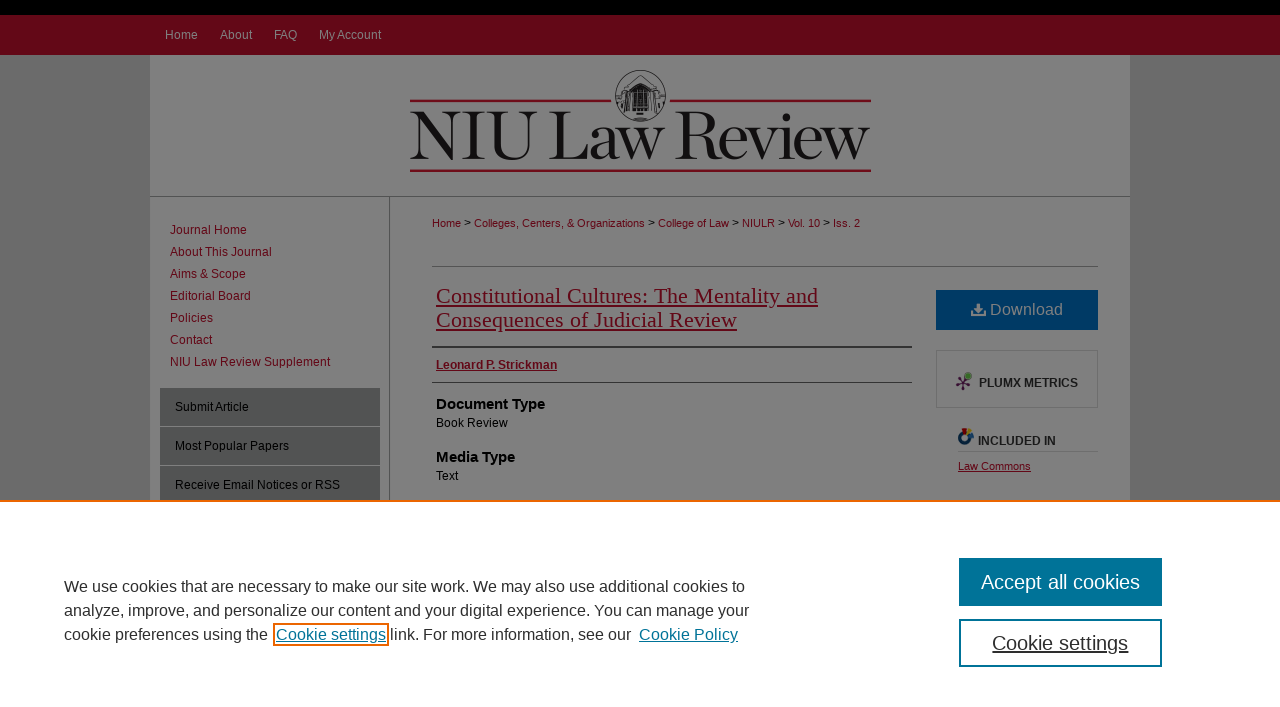

--- FILE ---
content_type: text/html; charset=UTF-8
request_url: https://huskiecommons.lib.niu.edu/niulr/vol10/iss2/1/
body_size: 8557
content:

<!DOCTYPE html>
<html lang="en">
<head><!-- inj yui3-seed: --><script type='text/javascript' src='//cdnjs.cloudflare.com/ajax/libs/yui/3.6.0/yui/yui-min.js'></script><script type='text/javascript' src='//ajax.googleapis.com/ajax/libs/jquery/1.10.2/jquery.min.js'></script><!-- Adobe Analytics --><script type='text/javascript' src='https://assets.adobedtm.com/4a848ae9611a/d0e96722185b/launch-d525bb0064d8.min.js'></script><script type='text/javascript' src=/assets/nr_browser_production.js></script>

<!-- def.1 -->
<meta charset="utf-8">
<meta name="viewport" content="width=device-width">
<title>
"Constitutional Cultures: The Mentality and Consequences of Judicial Re" by Leonard P. Strickman
</title>


<!-- FILE article_meta-tags.inc --><!-- FILE: /srv/sequoia/main/data/assets/site/article_meta-tags.inc -->
<meta itemprop="name" content="Constitutional Cultures: The Mentality and Consequences of Judicial Review">
<meta property="og:title" content="Constitutional Cultures: The Mentality and Consequences of Judicial Review">
<meta name="twitter:title" content="Constitutional Cultures: The Mentality and Consequences of Judicial Review">
<meta property="article:author" content="Leonard P. Strickman">
<meta name="author" content="Leonard P. Strickman">
<meta name="robots" content="noodp, noydir">
<meta name="description" content="In this book review, Professor Strickman concludes that, overall, Robert Nagel has produced a thought-provoking book that endorses judicial self-restraint by the United States Supreme Court. Although this review challenges some of Nagel&#039;s assertions, Strickman maintains this book should be a valuable addition to the libraries of constitutional law scholars.">
<meta itemprop="description" content="In this book review, Professor Strickman concludes that, overall, Robert Nagel has produced a thought-provoking book that endorses judicial self-restraint by the United States Supreme Court. Although this review challenges some of Nagel&#039;s assertions, Strickman maintains this book should be a valuable addition to the libraries of constitutional law scholars.">
<meta name="twitter:description" content="In this book review, Professor Strickman concludes that, overall, Robert Nagel has produced a thought-provoking book that endorses judicial self-restraint by the United States Supreme Court. Although this review challenges some of Nagel&#039;s assertions, Strickman maintains this book should be a valuable addition to the libraries of constitutional law scholars.">
<meta property="og:description" content="In this book review, Professor Strickman concludes that, overall, Robert Nagel has produced a thought-provoking book that endorses judicial self-restraint by the United States Supreme Court. Although this review challenges some of Nagel&#039;s assertions, Strickman maintains this book should be a valuable addition to the libraries of constitutional law scholars.">
<meta name="keywords" content="law, Supreme Court, judicial self-restraint, constitutional law">
<meta name="bepress_citation_journal_title" content="Northern Illinois University Law Review">
<meta name="bepress_citation_firstpage" content="381">
<meta name="bepress_citation_lastpage" content="386">
<meta name="bepress_citation_author" content="Strickman, Leonard P.">
<meta name="bepress_citation_title" content="Constitutional Cultures: The Mentality and Consequences of Judicial Review">
<meta name="bepress_citation_date" content="1990">
<meta name="bepress_citation_volume" content="10">
<meta name="bepress_citation_issue" content="2">
<!-- FILE: /srv/sequoia/main/data/assets/site/ir_download_link.inc -->
<!-- FILE: /srv/sequoia/main/data/assets/site/article_meta-tags.inc (cont) -->
<meta name="bepress_citation_pdf_url" content="https://huskiecommons.lib.niu.edu/cgi/viewcontent.cgi?article=1673&amp;context=niulr">
<meta name="bepress_citation_abstract_html_url" content="https://huskiecommons.lib.niu.edu/niulr/vol10/iss2/1">
<meta name="bepress_citation_publisher" content="Northern Illinois University Law Review">
<meta name="bepress_citation_online_date" content="2022/6/8">
<meta name="viewport" content="width=device-width">
<!-- Additional Twitter data -->
<meta name="twitter:card" content="summary">
<!-- Additional Open Graph data -->
<meta property="og:type" content="article">
<meta property="og:url" content="https://huskiecommons.lib.niu.edu/niulr/vol10/iss2/1">
<meta property="og:site_name" content="Huskie Commons">




<!-- FILE: article_meta-tags.inc (cont) -->
<meta name="bepress_is_article_cover_page" content="1">


<!-- sh.1 -->
<link rel="stylesheet" href="/niulr/ir-journal-style.css" type="text/css" media="screen">
<link rel="alternate" type="application/rss+xml" title="Northern Illinois University Law Review Newsfeed" href="/niulr/recent.rss">
<link rel="shortcut icon" href="/favicon.ico" type="image/x-icon">

<link type="text/css" rel="stylesheet" href="/assets/floatbox/floatbox.css">
<script type="text/javascript" src="/assets/jsUtilities.js"></script>
<script type="text/javascript" src="/assets/footnoteLinks.js"></script>
<link rel="stylesheet" href="/ir-print.css" type="text/css" media="print">
<!--[if IE]>
<link rel="stylesheet" href="/ir-ie.css" type="text/css" media="screen">
<![endif]-->
<!-- end sh.1 -->




<script type="text/javascript">var pageData = {"page":{"environment":"prod","productName":"bpdg","language":"en","name":"ir_journal:volume:issue:article","businessUnit":"els:rp:st"},"visitor":{}};</script>

</head>
<body >
<!-- FILE /srv/sequoia/main/data/assets/site/ir_journal/header.pregen -->

	<!-- FILE: /srv/sequoia/main/data/assets/site/ir_journal/header_custom.inc --><!-- FILE: /srv/sequoia/main/data/assets/site/mobile_nav.inc --><!--[if !IE]>-->
<script src="/assets/scripts/dc-mobile/dc-responsive-nav.js"></script>

<header id="mobile-nav" class="nav-down device-fixed-height" style="visibility: hidden;">
  
  
  <nav class="nav-collapse">
    <ul>
      <li class="menu-item active device-fixed-width"><a href="https://huskiecommons.lib.niu.edu" title="Home" data-scroll >Home</a></li>
      <li class="menu-item device-fixed-width"><a href="https://huskiecommons.lib.niu.edu/do/search/advanced/" title="Search" data-scroll ><i class="icon-search"></i> Search</a></li>
      <li class="menu-item device-fixed-width"><a href="https://huskiecommons.lib.niu.edu/communities.html" title="Browse" data-scroll >Browse Collections</a></li>
      <li class="menu-item device-fixed-width"><a href="/cgi/myaccount.cgi?context=" title="My Account" data-scroll >My Account</a></li>
      <li class="menu-item device-fixed-width"><a href="https://huskiecommons.lib.niu.edu/about.html" title="About" data-scroll >About</a></li>
      <li class="menu-item device-fixed-width"><a href="https://network.bepress.com" title="Digital Commons Network" data-scroll ><img width="16" height="16" alt="DC Network" style="vertical-align:top;" src="/assets/md5images/8e240588cf8cd3a028768d4294acd7d3.png"> Digital Commons Network™</a></li>
    </ul>
  </nav>
</header>

<script src="/assets/scripts/dc-mobile/dc-mobile-nav.js"></script>
<!--<![endif]-->
<!-- FILE: /srv/sequoia/main/data/assets/site/ir_journal/header_custom.inc (cont) -->



<div id="niulr">
	<div id="container">
		<a href="#main" class="skiplink" accesskey="2" >Skip to main content</a>

		
			<div id="navigation">
				<!-- FILE: /srv/sequoia/main/data/assets/site/ir_navigation.inc --><div id="tabs" role="navigation" aria-label="Main"><ul><li id="tabone"><a href="https://huskiecommons.lib.niu.edu" title="Home" ><span>Home</span></a></li><li id="tabtwo"><a href="https://huskiecommons.lib.niu.edu/about.html" title="About" ><span>About</span></a></li><li id="tabthree"><a href="https://huskiecommons.lib.niu.edu/faq.html" title="FAQ" ><span>FAQ</span></a></li><li id="tabfour"><a href="https://huskiecommons.lib.niu.edu/cgi/myaccount.cgi?context=" title="My Account" ><span>My Account</span></a></li></ul></div>


<!-- FILE: /srv/sequoia/main/data/assets/site/ir_journal/header_custom.inc (cont) -->
			</div>			
					
			<div id="header">
				<a href="https://huskiecommons.lib.niu.edu/niulr" id="banner_link" title="Northern Illinois University Law Review" >
					<img id="banner_image" alt="Northern Illinois University Law Review" width='980' height='142' src="/assets/md5images/0e1ee01dc682fa3471235f7381f07276.png">
				</a>	
				
			</div>
			
			
		<div id="wrapper">
			<div id="content">
				<div id="main" class="text">					
					<!-- FILE: /srv/sequoia/main/data/journals/huskiecommons.lib.niu.edu/niulr/assets/ir_breadcrumb.inc -->
	<ul id="pager">
		<li>&nbsp;</li>
		 
		<li>&nbsp;</li> 
		
	</ul>

<div class="crumbs">
	<p>
		

		
		
		
			<a href="https://huskiecommons.lib.niu.edu" class="ignore" >Home</a>
		
		
		
		
		
		
		
		
		 &gt; 
			<a href="https://huskiecommons.lib.niu.edu/allunits" class="ignore" >Colleges, Centers, & Organizations</a>
		
		
		
		
		
		 &gt; 
			<a href="https://huskiecommons.lib.niu.edu/clg-law" class="ignore" >College of Law</a>
		
		
		
		
		
		 &gt; 
			<a href="https://huskiecommons.lib.niu.edu/niulr" class="ignore" >NIULR</a>
		
		
		
		 &gt; 
			<a href="https://huskiecommons.lib.niu.edu/niulr/vol10" class="ignore" >Vol. 10</a>
		
		
		
		
		
		
		 &gt; 
			<a href="https://huskiecommons.lib.niu.edu/niulr/vol10/iss2" class="ignore" >Iss. 2</a>
		
		
		
		
		
	</p>
</div>

<div class="clear">&nbsp;</div>
<!-- FILE: /srv/sequoia/main/data/assets/site/ir_journal/header_custom.inc (cont) -->
					
						<!-- FILE: /srv/sequoia/main/data/assets/site/ir_journal/volume/issue/ir_journal_logo.inc -->





 





<!-- FILE: /srv/sequoia/main/data/assets/site/ir_journal/header_custom.inc (cont) -->
					

<!-- FILE: /srv/sequoia/main/data/assets/site/ir_journal/header.pregen (cont) -->

<script type="text/javascript" src="/assets/floatbox/floatbox.js"></script>
<!-- FILE: /srv/sequoia/main/data/assets/site/ir_journal/article_info.inc --><!-- FILE: /srv/sequoia/main/data/assets/site/openurl.inc -->
<!-- FILE: /srv/sequoia/main/data/assets/site/ir_journal/article_info.inc (cont) -->
<!-- FILE: /srv/sequoia/main/data/assets/site/ir_download_link.inc -->
<!-- FILE: /srv/sequoia/main/data/assets/site/ir_journal/article_info.inc (cont) -->
<!-- FILE: /srv/sequoia/main/data/assets/site/ir_journal/ir_article_header.inc --><div id="sub">
<div id="alpha"><!-- FILE: /srv/sequoia/main/data/assets/site/ir_journal/article_info.inc (cont) --><div id='title' class='element'>
<h1><a href='https://huskiecommons.lib.niu.edu/cgi/viewcontent.cgi?article=1673&amp;context=niulr'>Constitutional Cultures: The Mentality and Consequences of Judicial Review</a></h1>
</div>
<div class='clear'></div>
<div id='authors' class='element'>
<h2 class='visually-hidden'>Authors</h2>
<p class="author"><a href='https://huskiecommons.lib.niu.edu/do/search/?q=author%3A%22Leonard%20P.%20Strickman%22&start=0&context=26837939'><strong>Leonard P. Strickman</strong></a><br />
</p></div>
<div class='clear'></div>
<div id='document_type' class='element'>
<h2 class='field-heading'>Document Type</h2>
<p>Book Review</p>
</div>
<div class='clear'></div>
<div id='media_type' class='element'>
<h2 class='field-heading'>Media Type</h2>
<p>Text</p>
</div>
<div class='clear'></div>
<div id='abstract' class='element'>
<h2 class='field-heading'>Abstract</h2>
<p>In this book review, Professor Strickman concludes that, overall, Robert Nagel has produced a thought-provoking book that endorses judicial self-restraint by the United States Supreme Court. Although this review challenges some of Nagel's assertions, Strickman maintains this book should be a valuable addition to the libraries of constitutional law scholars.</p>
</div>
<div class='clear'></div>
<div id='fpage' class='element'>
<h2 class='field-heading'>First Page</h2>
<p>381</p>
</div>
<div class='clear'></div>
<div id='lpage' class='element'>
<h2 class='field-heading'>Last Page</h2>
<p>386</p>
</div>
<div class='clear'></div>
<div id='publication_date' class='element'>
<h2 class='field-heading'>Publication Date</h2>
<p>5-1-1990</p>
</div>
<div class='clear'></div>
<div id='department' class='element'>
<h2 class='field-heading'>Department</h2>
<p>College of Law</p>
</div>
<div class='clear'></div>
<div id='issn' class='element'>
<h2 class='field-heading'>ISSN</h2>
<p>0734-1490</p>
</div>
<div class='clear'></div>
<div id='language' class='element'>
<h2 class='field-heading'>Language</h2>
<p>eng</p>
</div>
<div class='clear'></div>
<div id='publisher' class='element'>
<h2 class='field-heading'>Publisher</h2>
<p>Northern Illinois University Law Review</p>
</div>
<div class='clear'></div>
<div id='recommended_citation' class='element'>
<h2 class='field-heading'>Recommended Citation</h2>
<!-- FILE: /srv/sequoia/main/data/huskiecommons.lib.niu.edu/assets/ir_journal/ir_citation.inc -->
<p class="citation">
Strickman, Leonard P.
(1990)
"Constitutional Cultures: The Mentality and Consequences of Judicial Review,"
<em>Northern Illinois University Law Review</em>: Vol. 10:
Iss.
2, Article 1.
<br>
</p>
<!-- FILE: /srv/sequoia/main/data/assets/site/ir_journal/article_info.inc (cont) --></div>
<div class='clear'></div>
<div id='custom_citation' class='element'>
<h2 class='field-heading'>Suggested Citation</h2>
<p>Leonard P. Strickman, Constitutional Cultures: The Mentality and Consequences of Judicial Review, 10 N. Ill. U. L. Rev. 381 (1990) (book review).</p>
</div>
<div class='clear'></div>
</div>
    </div>
    <div id='beta_7-3'>
<!-- FILE: /srv/sequoia/main/data/assets/site/info_box_7_3.inc --><!-- FILE: /srv/sequoia/main/data/assets/site/openurl.inc -->
<!-- FILE: /srv/sequoia/main/data/assets/site/info_box_7_3.inc (cont) -->
<!-- FILE: /srv/sequoia/main/data/assets/site/ir_download_link.inc -->
<!-- FILE: /srv/sequoia/main/data/assets/site/info_box_7_3.inc (cont) -->
	<!-- FILE: /srv/sequoia/main/data/assets/site/info_box_download_button.inc --><div class="aside download-button">
      <a id="pdf" class="btn" href="https://huskiecommons.lib.niu.edu/cgi/viewcontent.cgi?article=1673&amp;context=niulr" title="PDF (472&nbsp;KB) opens in new window" target="_blank" > 
    	<i class="icon-download-alt" aria-hidden="true"></i>
        Download
      </a>
</div>
<!-- FILE: /srv/sequoia/main/data/assets/site/info_box_7_3.inc (cont) -->
	<!-- FILE: /srv/sequoia/main/data/assets/site/info_box_embargo.inc -->
<!-- FILE: /srv/sequoia/main/data/assets/site/info_box_7_3.inc (cont) -->
<!-- FILE: /srv/sequoia/main/data/assets/site/info_box_custom_upper.inc -->
<!-- FILE: /srv/sequoia/main/data/assets/site/info_box_7_3.inc (cont) -->
<!-- FILE: /srv/sequoia/main/data/assets/site/info_box_openurl.inc -->
<!-- FILE: /srv/sequoia/main/data/assets/site/info_box_7_3.inc (cont) -->
<!-- FILE: /srv/sequoia/main/data/assets/site/info_box_article_metrics.inc -->
<div id="article-stats" class="aside hidden">
    <p class="article-downloads-wrapper hidden"><span id="article-downloads"></span> DOWNLOADS</p>
    <p class="article-stats-date hidden">Since June 08, 2022</p>
    <p class="article-plum-metrics">
        <a href="https://plu.mx/plum/a/?repo_url=https://huskiecommons.lib.niu.edu/niulr/vol10/iss2/1" class="plumx-plum-print-popup plum-bigben-theme" data-badge="true" data-hide-when-empty="true" ></a>
    </p>
</div>
<script type="text/javascript" src="//cdn.plu.mx/widget-popup.js"></script>
<!-- Article Download Counts -->
<script type="text/javascript" src="/assets/scripts/article-downloads.pack.js"></script>
<script type="text/javascript">
    insertDownloads(29617424);
</script>
<!-- Add border to Plum badge & download counts when visible -->
<script>
// bind to event when PlumX widget loads
jQuery('body').bind('plum:widget-load', function(e){
// if Plum badge is visible
  if (jQuery('.PlumX-Popup').length) {
// remove 'hidden' class
  jQuery('#article-stats').removeClass('hidden');
  jQuery('.article-stats-date').addClass('plum-border');
  }
});
// bind to event when page loads
jQuery(window).bind('load',function(e){
// if DC downloads are visible
  if (jQuery('#article-downloads').text().length > 0) {
// add border to aside
  jQuery('#article-stats').removeClass('hidden');
  }
});
</script>
<!-- Adobe Analytics: Download Click Tracker -->
<script>
$(function() {
  // Download button click event tracker for PDFs
  $(".aside.download-button").on("click", "a#pdf", function(event) {
    pageDataTracker.trackEvent('navigationClick', {
      link: {
          location: 'aside download-button',
          name: 'pdf'
      }
    });
  });
  // Download button click event tracker for native files
  $(".aside.download-button").on("click", "a#native", function(event) {
    pageDataTracker.trackEvent('navigationClick', {
        link: {
            location: 'aside download-button',
            name: 'native'
        }
     });
  });
});
</script>
<!-- FILE: /srv/sequoia/main/data/assets/site/info_box_7_3.inc (cont) -->
	<!-- FILE: /srv/sequoia/main/data/assets/site/info_box_disciplines.inc -->
	<div id="beta-disciplines" class="aside">
		<h4>Included in</h4>
	<p>
					<a href="https://network.bepress.com/hgg/discipline/578" title="Law Commons" >Law Commons</a>
	</p>
	</div>
<!-- FILE: /srv/sequoia/main/data/assets/site/info_box_7_3.inc (cont) -->
<!-- FILE: /srv/sequoia/main/data/assets/site/bookmark_widget.inc -->
<div id="share" class="aside">
<h2>Share</h2>
	<div class="a2a_kit a2a_kit_size_24 a2a_default_style">
    	<a class="a2a_button_facebook"></a>
    	<a class="a2a_button_linkedin"></a>
		<a class="a2a_button_whatsapp"></a>
		<a class="a2a_button_email"></a>
    	<a class="a2a_dd"></a>
    	<script async src="https://static.addtoany.com/menu/page.js"></script>
	</div>
</div>
<!-- FILE: /srv/sequoia/main/data/assets/site/info_box_7_3.inc (cont) -->
<!-- FILE: /srv/sequoia/main/data/assets/site/info_box_geolocate.inc --><!-- FILE: /srv/sequoia/main/data/assets/site/ir_geolocate_enabled_and_displayed.inc -->
<!-- FILE: /srv/sequoia/main/data/assets/site/info_box_geolocate.inc (cont) -->
<!-- FILE: /srv/sequoia/main/data/assets/site/info_box_7_3.inc (cont) -->
	<!-- FILE: /srv/sequoia/main/data/assets/site/zotero_coins.inc -->
<span class="Z3988" title="ctx_ver=Z39.88-2004&amp;rft_val_fmt=info%3Aofi%2Ffmt%3Akev%3Amtx%3Ajournal&amp;rft_id=https%3A%2F%2Fhuskiecommons.lib.niu.edu%2Fniulr%2Fvol10%2Fiss2%2F1&amp;rft.atitle=Constitutional%20Cultures%3A%20The%20Mentality%20and%20Consequences%20of%20Judicial%20Review&amp;rft.aufirst=Leonard&amp;rft.aulast=Strickman&amp;rft.jtitle=Northern%20Illinois%20University%20Law%20Review&amp;rft.volume=10&amp;rft.issue=2&amp;rft.spage=381&amp;rft.epage=386&amp;rft.date=1990-05-01">COinS</span>
<!-- FILE: /srv/sequoia/main/data/assets/site/info_box_7_3.inc (cont) -->
<!-- FILE: /srv/sequoia/main/data/assets/site/info_box_custom_lower.inc -->
<!-- FILE: /srv/sequoia/main/data/assets/site/info_box_7_3.inc (cont) -->
<!-- FILE: /srv/sequoia/main/data/assets/site/ir_journal/article_info.inc (cont) --></div>
<div class='clear'>&nbsp;</div>
<!-- FILE: /srv/sequoia/main/data/assets/site/ir_article_custom_fields.inc -->
<!-- FILE: /srv/sequoia/main/data/assets/site/ir_journal/article_info.inc (cont) -->
	<!-- FILE: /srv/sequoia/main/data/assets/site/ir_display_pdf.inc -->
<div class='clear'>&nbsp;</div>
<div id="display-pdf">
   <object type='application/pdf' data='https://huskiecommons.lib.niu.edu/cgi/viewcontent.cgi?article=1673&amp;context=niulr#toolbar=0&amp;navpanes=0&amp;scrollbar=1' width='660' height='460'>
      <div id="message">
<p>To view the content in your browser, please <a href="https://get.adobe.com/reader/" title="Adobe - Adobe Reader download" >download Adobe Reader</a> or, alternately, <br>
you may <a href="https://huskiecommons.lib.niu.edu/cgi/viewcontent.cgi?article=1673&amp;context=niulr" >Download</a> the file to your hard drive.</p>
 <p> NOTE: The latest versions of Adobe Reader do not support viewing <acronym title="Portable Document Format">PDF</acronym> files within Firefox on Mac OS and if you are using a modern (Intel) Mac, there is no official plugin for viewing <acronym title="Portable Document Format">PDF</acronym> files within the browser window.  </p>
   </object>
</div>
<div class='clear'>&nbsp;</div>
<!-- FILE: /srv/sequoia/main/data/assets/site/ir_journal/article_info.inc (cont) -->
<!-- FILE: /srv/sequoia/main/data/assets/site/ir_journal/volume/issue/article/index.html (cont) --> 

<!-- FILE /srv/sequoia/main/data/assets/site/ir_journal/footer.pregen -->

	<!-- FILE: /srv/sequoia/main/data/assets/site/ir_journal/footer_custom_7_8.inc -->				</div>

<div class="verticalalign">&nbsp;</div>
<div class="clear">&nbsp;</div>

			</div>

				<div id="sidebar">
					<!-- FILE: /srv/sequoia/main/data/assets/site/ir_journal/ir_journal_sidebar_7_8.inc -->

	<!-- FILE: /srv/sequoia/main/data/journals/huskiecommons.lib.niu.edu/niulr/assets/ir_journal_sidebar_links_7_8.inc --><ul class="sb-custom-journal">
	<li class="sb-home">
		<a href="https://huskiecommons.lib.niu.edu/niulr" title="Northern Illinois University Law Review" accesskey="1" >
				Journal Home
		</a>
	</li>
		<li class="sb-about">
			<a href="https://huskiecommons.lib.niu.edu/niulr/about.html" >
				About This Journal
			</a>
		</li>
		<li class="sb-aims">
			<a href="https://huskiecommons.lib.niu.edu/niulr/aimsandscope.html" >
				Aims & Scope
			</a>
		</li>
		<li class="sb-ed-board">
			<a href="https://huskiecommons.lib.niu.edu/niulr/editorialboard.html" >
				Editorial Board
			</a>
		</li>
		<li class="sb-policies">
			<a href="https://huskiecommons.lib.niu.edu/niulr/policies.html" >
				Policies
			</a>
		</li>
		<li class="sb-contact">
			<a href="https://huskiecommons.lib.niu.edu/niulr/contact.html" >
				Contact
			</a>
		</li>
			<li class="sb-contact">
			<a href="https://huskiecommons.lib.niu.edu/niulr/supplement.html" >
				NIU Law Review Supplement
			</a>
		</li>
</ul><!-- FILE: /srv/sequoia/main/data/assets/site/ir_journal/ir_journal_sidebar_7_8.inc (cont) -->
		<!-- FILE: /srv/sequoia/main/data/assets/site/urc_badge.inc -->
<!-- FILE: /srv/sequoia/main/data/assets/site/ir_journal/ir_journal_sidebar_7_8.inc (cont) -->
		<!-- FILE: /srv/sequoia/main/data/assets/site/lrc_badge.inc -->
<!-- FILE: /srv/sequoia/main/data/assets/site/ir_journal/ir_journal_sidebar_7_8.inc (cont) -->
	<!-- FILE: /srv/sequoia/main/data/assets/site/ir_journal/ir_journal_navcontainer_7_8.inc --><div id="navcontainer">
	<ul id="navlist">
			<li class="sb-submit">
					<a href="https://huskiecommons.lib.niu.edu/cgi/submit.cgi?context=niulr" title="Submit Article to Northern Illinois University Law Review" >
						Submit Article</a>
			</li>
			<li class="sb-popular">
				<a href="https://huskiecommons.lib.niu.edu/niulr/topdownloads.html" title="View the top downloaded papers" >
						Most Popular Papers
				</a>
			</li>
			<li class="sb-rss">
				<a href="https://huskiecommons.lib.niu.edu/niulr/announcements.html" title="Receive notifications of new content" >
					Receive Email Notices or RSS
				</a>
			</li>
	</ul>
<!-- FILE: /srv/sequoia/main/data/assets/site/ir_journal/ir_journal_special_issue_7_8.inc -->
<!-- FILE: /srv/sequoia/main/data/assets/site/ir_journal/ir_journal_navcontainer_7_8.inc (cont) -->
</div><!-- FILE: /srv/sequoia/main/data/assets/site/ir_journal/ir_journal_sidebar_7_8.inc (cont) -->
	<!-- FILE: /srv/sequoia/main/data/assets/site/ir_journal/ir_journal_sidebar_search_7_8.inc --><div class="sidebar-search">
	<form method="post" action="https://huskiecommons.lib.niu.edu/cgi/redirect.cgi" id="browse">
		<label for="url">
			Select an issue:
		</label>
			<br>
		<!-- FILE: /srv/sequoia/main/data/assets/site/ir_journal/ir_journal_volume_issue_popup_7_8.inc --><div>
	<span class="border">
								<select name="url" id="url">
							<option value="https://huskiecommons.lib.niu.edu/niulr/all_issues.html">
								All Issues
							</option>
										<option value="https://huskiecommons.lib.niu.edu/niulr/vol45/iss3">
											Vol. 45, 
											Iss. 3
										</option>
										<option value="https://huskiecommons.lib.niu.edu/niulr/vol45/iss2">
											Vol. 45, 
											Iss. 2
										</option>
										<option value="https://huskiecommons.lib.niu.edu/niulr/vol45/iss1">
											Vol. 45, 
											Iss. 1
										</option>
										<option value="https://huskiecommons.lib.niu.edu/niulr/vol44/iss3">
											Vol. 44, 
											Iss. 3
										</option>
										<option value="https://huskiecommons.lib.niu.edu/niulr/vol44/iss2">
											Vol. 44, 
											Iss. 2
										</option>
										<option value="https://huskiecommons.lib.niu.edu/niulr/vol44/iss1">
											Vol. 44, 
											Iss. 1
										</option>
										<option value="https://huskiecommons.lib.niu.edu/niulr/vol43/iss3">
											Vol. 43, 
											Iss. 3
										</option>
										<option value="https://huskiecommons.lib.niu.edu/niulr/vol43/iss2">
											Vol. 43, 
											Iss. 2
										</option>
										<option value="https://huskiecommons.lib.niu.edu/niulr/vol43/iss1">
											Vol. 43, 
											Iss. 1
										</option>
										<option value="https://huskiecommons.lib.niu.edu/niulr/vol42/iss3">
											Vol. 42, 
											Iss. 3
										</option>
										<option value="https://huskiecommons.lib.niu.edu/niulr/vol42/iss2">
											Vol. 42, 
											Iss. 2
										</option>
										<option value="https://huskiecommons.lib.niu.edu/niulr/vol42/iss1">
											Vol. 42, 
											Iss. 1
										</option>
										<option value="https://huskiecommons.lib.niu.edu/niulr/vol41/iss3">
											Vol. 41, 
											Iss. 3
										</option>
										<option value="https://huskiecommons.lib.niu.edu/niulr/vol41/iss2">
											Vol. 41, 
											Iss. 2
										</option>
										<option value="https://huskiecommons.lib.niu.edu/niulr/vol41/iss1">
											Vol. 41, 
											Iss. 1
										</option>
										<option value="https://huskiecommons.lib.niu.edu/niulr/vol40/iss3">
											Vol. 40, 
											Iss. 3
										</option>
										<option value="https://huskiecommons.lib.niu.edu/niulr/vol40/iss2">
											Vol. 40, 
											Iss. 2
										</option>
										<option value="https://huskiecommons.lib.niu.edu/niulr/vol40/iss1">
											Vol. 40, 
											Iss. 1
										</option>
										<option value="https://huskiecommons.lib.niu.edu/niulr/vol39/iss3">
											Vol. 39, 
											Iss. 3
										</option>
										<option value="https://huskiecommons.lib.niu.edu/niulr/vol39/iss2">
											Vol. 39, 
											Iss. 2
										</option>
										<option value="https://huskiecommons.lib.niu.edu/niulr/vol39/iss1">
											Vol. 39, 
											Iss. 1
										</option>
										<option value="https://huskiecommons.lib.niu.edu/niulr/vol38/iss3">
											Vol. 38, 
											Iss. 3
										</option>
										<option value="https://huskiecommons.lib.niu.edu/niulr/vol38/iss2">
											Vol. 38, 
											Iss. 2
										</option>
										<option value="https://huskiecommons.lib.niu.edu/niulr/vol38/iss1">
											Vol. 38, 
											Iss. 1
										</option>
										<option value="https://huskiecommons.lib.niu.edu/niulr/vol37/iss3">
											Vol. 37, 
											Iss. 3
										</option>
										<option value="https://huskiecommons.lib.niu.edu/niulr/vol37/iss2">
											Vol. 37, 
											Iss. 2
										</option>
										<option value="https://huskiecommons.lib.niu.edu/niulr/vol37/iss1">
											Vol. 37, 
											Iss. 1
										</option>
										<option value="https://huskiecommons.lib.niu.edu/niulr/vol36/iss3">
											Vol. 36, 
											Iss. 3
										</option>
										<option value="https://huskiecommons.lib.niu.edu/niulr/vol36/iss2">
											Vol. 36, 
											Iss. 2
										</option>
										<option value="https://huskiecommons.lib.niu.edu/niulr/vol36/iss1">
											Vol. 36, 
											Iss. 1
										</option>
										<option value="https://huskiecommons.lib.niu.edu/niulr/vol35/iss3">
											Vol. 35, 
											Iss. 3
										</option>
										<option value="https://huskiecommons.lib.niu.edu/niulr/vol35/iss2">
											Vol. 35, 
											Iss. 2
										</option>
										<option value="https://huskiecommons.lib.niu.edu/niulr/vol35/iss1">
											Vol. 35, 
											Iss. 1
										</option>
										<option value="https://huskiecommons.lib.niu.edu/niulr/vol34/iss3">
											Vol. 34, 
											Iss. 3
										</option>
										<option value="https://huskiecommons.lib.niu.edu/niulr/vol34/iss2">
											Vol. 34, 
											Iss. 2
										</option>
										<option value="https://huskiecommons.lib.niu.edu/niulr/vol34/iss1">
											Vol. 34, 
											Iss. 1
										</option>
										<option value="https://huskiecommons.lib.niu.edu/niulr/vol33/iss3">
											Vol. 33, 
											Iss. 3
										</option>
										<option value="https://huskiecommons.lib.niu.edu/niulr/vol33/iss2">
											Vol. 33, 
											Iss. 2
										</option>
										<option value="https://huskiecommons.lib.niu.edu/niulr/vol33/iss1">
											Vol. 33, 
											Iss. 1
										</option>
										<option value="https://huskiecommons.lib.niu.edu/niulr/vol32/iss3">
											Vol. 32, 
											Iss. 3
										</option>
										<option value="https://huskiecommons.lib.niu.edu/niulr/vol32/iss2">
											Vol. 32, 
											Iss. 2
										</option>
										<option value="https://huskiecommons.lib.niu.edu/niulr/vol32/iss1">
											Vol. 32, 
											Iss. 1
										</option>
										<option value="https://huskiecommons.lib.niu.edu/niulr/vol31/iss3">
											Vol. 31, 
											Iss. 3
										</option>
										<option value="https://huskiecommons.lib.niu.edu/niulr/vol31/iss2">
											Vol. 31, 
											Iss. 2
										</option>
										<option value="https://huskiecommons.lib.niu.edu/niulr/vol31/iss1">
											Vol. 31, 
											Iss. 1
										</option>
										<option value="https://huskiecommons.lib.niu.edu/niulr/vol30/iss3">
											Vol. 30, 
											Iss. 3
										</option>
										<option value="https://huskiecommons.lib.niu.edu/niulr/vol30/iss2">
											Vol. 30, 
											Iss. 2
										</option>
										<option value="https://huskiecommons.lib.niu.edu/niulr/vol30/iss1">
											Vol. 30, 
											Iss. 1
										</option>
										<option value="https://huskiecommons.lib.niu.edu/niulr/vol29/iss3">
											Vol. 29, 
											Iss. 3
										</option>
										<option value="https://huskiecommons.lib.niu.edu/niulr/vol29/iss2">
											Vol. 29, 
											Iss. 2
										</option>
										<option value="https://huskiecommons.lib.niu.edu/niulr/vol29/iss1">
											Vol. 29, 
											Iss. 1
										</option>
										<option value="https://huskiecommons.lib.niu.edu/niulr/vol28/iss3">
											Vol. 28, 
											Iss. 3
										</option>
										<option value="https://huskiecommons.lib.niu.edu/niulr/vol28/iss2">
											Vol. 28, 
											Iss. 2
										</option>
										<option value="https://huskiecommons.lib.niu.edu/niulr/vol28/iss1">
											Vol. 28, 
											Iss. 1
										</option>
										<option value="https://huskiecommons.lib.niu.edu/niulr/vol27/iss3">
											Vol. 27, 
											Iss. 3
										</option>
										<option value="https://huskiecommons.lib.niu.edu/niulr/vol27/iss2">
											Vol. 27, 
											Iss. 2
										</option>
										<option value="https://huskiecommons.lib.niu.edu/niulr/vol27/iss1">
											Vol. 27, 
											Iss. 1
										</option>
										<option value="https://huskiecommons.lib.niu.edu/niulr/vol26/iss3">
											Vol. 26, 
											Iss. 3
										</option>
										<option value="https://huskiecommons.lib.niu.edu/niulr/vol26/iss2">
											Vol. 26, 
											Iss. 2
										</option>
										<option value="https://huskiecommons.lib.niu.edu/niulr/vol26/iss1">
											Vol. 26, 
											Iss. 1
										</option>
										<option value="https://huskiecommons.lib.niu.edu/niulr/vol25/iss3">
											Vol. 25, 
											Iss. 3
										</option>
										<option value="https://huskiecommons.lib.niu.edu/niulr/vol25/iss2">
											Vol. 25, 
											Iss. 2
										</option>
										<option value="https://huskiecommons.lib.niu.edu/niulr/vol25/iss1">
											Vol. 25, 
											Iss. 1
										</option>
										<option value="https://huskiecommons.lib.niu.edu/niulr/vol24/iss3">
											Vol. 24, 
											Iss. 3
										</option>
										<option value="https://huskiecommons.lib.niu.edu/niulr/vol24/iss2">
											Vol. 24, 
											Iss. 2
										</option>
										<option value="https://huskiecommons.lib.niu.edu/niulr/vol24/iss1">
											Vol. 24, 
											Iss. 1
										</option>
										<option value="https://huskiecommons.lib.niu.edu/niulr/vol23/iss3">
											Vol. 23, 
											Iss. 3
										</option>
										<option value="https://huskiecommons.lib.niu.edu/niulr/vol23/iss2">
											Vol. 23, 
											Iss. 2
										</option>
										<option value="https://huskiecommons.lib.niu.edu/niulr/vol23/iss1">
											Vol. 23, 
											Iss. 1
										</option>
										<option value="https://huskiecommons.lib.niu.edu/niulr/vol22/iss3">
											Vol. 22, 
											Iss. 3
										</option>
										<option value="https://huskiecommons.lib.niu.edu/niulr/vol22/iss2">
											Vol. 22, 
											Iss. 2
										</option>
										<option value="https://huskiecommons.lib.niu.edu/niulr/vol22/iss1">
											Vol. 22, 
											Iss. 1
										</option>
										<option value="https://huskiecommons.lib.niu.edu/niulr/vol21/iss2">
											Vol. 21, 
											Iss. 2
										</option>
										<option value="https://huskiecommons.lib.niu.edu/niulr/vol21/iss1">
											Vol. 21, 
											Iss. 1
										</option>
										<option value="https://huskiecommons.lib.niu.edu/niulr/vol20/iss2">
											Vol. 20, 
											Iss. 2
										</option>
										<option value="https://huskiecommons.lib.niu.edu/niulr/vol20/iss1">
											Vol. 20, 
											Iss. 1
										</option>
										<option value="https://huskiecommons.lib.niu.edu/niulr/vol19/iss3">
											Vol. 19, 
											Iss. 3
										</option>
										<option value="https://huskiecommons.lib.niu.edu/niulr/vol19/iss2">
											Vol. 19, 
											Iss. 2
										</option>
										<option value="https://huskiecommons.lib.niu.edu/niulr/vol19/iss1">
											Vol. 19, 
											Iss. 1
										</option>
										<option value="https://huskiecommons.lib.niu.edu/niulr/vol18/iss3">
											Vol. 18, 
											Iss. 3
										</option>
										<option value="https://huskiecommons.lib.niu.edu/niulr/vol18/iss2">
											Vol. 18, 
											Iss. 2
										</option>
										<option value="https://huskiecommons.lib.niu.edu/niulr/vol18/iss1">
											Vol. 18, 
											Iss. 1
										</option>
										<option value="https://huskiecommons.lib.niu.edu/niulr/vol17/iss3">
											Vol. 17, 
											Iss. 3
										</option>
										<option value="https://huskiecommons.lib.niu.edu/niulr/vol17/iss2">
											Vol. 17, 
											Iss. 2
										</option>
										<option value="https://huskiecommons.lib.niu.edu/niulr/vol17/iss1">
											Vol. 17, 
											Iss. 1
										</option>
										<option value="https://huskiecommons.lib.niu.edu/niulr/vol16/iss3">
											Vol. 16, 
											Iss. 3
										</option>
										<option value="https://huskiecommons.lib.niu.edu/niulr/vol16/iss2">
											Vol. 16, 
											Iss. 2
										</option>
										<option value="https://huskiecommons.lib.niu.edu/niulr/vol16/iss1">
											Vol. 16, 
											Iss. 1
										</option>
										<option value="https://huskiecommons.lib.niu.edu/niulr/vol15/iss3">
											Vol. 15, 
											Iss. 3
										</option>
										<option value="https://huskiecommons.lib.niu.edu/niulr/vol15/iss2">
											Vol. 15, 
											Iss. 2
										</option>
										<option value="https://huskiecommons.lib.niu.edu/niulr/vol15/iss1">
											Vol. 15, 
											Iss. 1
										</option>
										<option value="https://huskiecommons.lib.niu.edu/niulr/vol14/iss3">
											Vol. 14, 
											Iss. 3
										</option>
										<option value="https://huskiecommons.lib.niu.edu/niulr/vol14/iss2">
											Vol. 14, 
											Iss. 2
										</option>
										<option value="https://huskiecommons.lib.niu.edu/niulr/vol14/iss1">
											Vol. 14, 
											Iss. 1
										</option>
										<option value="https://huskiecommons.lib.niu.edu/niulr/vol13/iss3">
											Vol. 13, 
											Iss. 3
										</option>
										<option value="https://huskiecommons.lib.niu.edu/niulr/vol13/iss2">
											Vol. 13, 
											Iss. 2
										</option>
										<option value="https://huskiecommons.lib.niu.edu/niulr/vol13/iss1">
											Vol. 13, 
											Iss. 1
										</option>
										<option value="https://huskiecommons.lib.niu.edu/niulr/vol12/iss3">
											Vol. 12, 
											Iss. 3
										</option>
										<option value="https://huskiecommons.lib.niu.edu/niulr/vol12/iss2">
											Vol. 12, 
											Iss. 2
										</option>
										<option value="https://huskiecommons.lib.niu.edu/niulr/vol12/iss1">
											Vol. 12, 
											Iss. 1
										</option>
										<option value="https://huskiecommons.lib.niu.edu/niulr/vol11/iss2">
											Vol. 11, 
											Iss. 2
										</option>
										<option value="https://huskiecommons.lib.niu.edu/niulr/vol11/iss1">
											Vol. 11, 
											Iss. 1
										</option>
										<option value="https://huskiecommons.lib.niu.edu/niulr/vol10/iss3">
											Vol. 10, 
											Iss. 3
										</option>
										<option value="https://huskiecommons.lib.niu.edu/niulr/vol10/iss2">
											Vol. 10, 
											Iss. 2
										</option>
										<option value="https://huskiecommons.lib.niu.edu/niulr/vol10/iss1">
											Vol. 10, 
											Iss. 1
										</option>
										<option value="https://huskiecommons.lib.niu.edu/niulr/vol9/iss3">
											Vol. 9, 
											Iss. 3
										</option>
										<option value="https://huskiecommons.lib.niu.edu/niulr/vol9/iss2">
											Vol. 9, 
											Iss. 2
										</option>
										<option value="https://huskiecommons.lib.niu.edu/niulr/vol9/iss1">
											Vol. 9, 
											Iss. 1
										</option>
										<option value="https://huskiecommons.lib.niu.edu/niulr/vol8/iss3">
											Vol. 8, 
											Iss. 3
										</option>
										<option value="https://huskiecommons.lib.niu.edu/niulr/vol8/iss2">
											Vol. 8, 
											Iss. 2
										</option>
										<option value="https://huskiecommons.lib.niu.edu/niulr/vol8/iss1">
											Vol. 8, 
											Iss. 1
										</option>
										<option value="https://huskiecommons.lib.niu.edu/niulr/vol7/iss2">
											Vol. 7, 
											Iss. 2
										</option>
										<option value="https://huskiecommons.lib.niu.edu/niulr/vol7/iss1">
											Vol. 7, 
											Iss. 1
										</option>
										<option value="https://huskiecommons.lib.niu.edu/niulr/vol6/iss2">
											Vol. 6, 
											Iss. 2
										</option>
										<option value="https://huskiecommons.lib.niu.edu/niulr/vol6/iss1">
											Vol. 6, 
											Iss. 1
										</option>
										<option value="https://huskiecommons.lib.niu.edu/niulr/vol5/iss2">
											Vol. 5, 
											Iss. 2
										</option>
										<option value="https://huskiecommons.lib.niu.edu/niulr/vol5/iss1">
											Vol. 5, 
											Iss. 1
										</option>
										<option value="https://huskiecommons.lib.niu.edu/niulr/vol4/iss2">
											Vol. 4, 
											Iss. 2
										</option>
										<option value="https://huskiecommons.lib.niu.edu/niulr/vol4/iss1">
											Vol. 4, 
											Iss. 1
										</option>
										<option value="https://huskiecommons.lib.niu.edu/niulr/vol3/iss2">
											Vol. 3, 
											Iss. 2
										</option>
										<option value="https://huskiecommons.lib.niu.edu/niulr/vol3/iss1">
											Vol. 3, 
											Iss. 1
										</option>
										<option value="https://huskiecommons.lib.niu.edu/niulr/vol2/iss2">
											Vol. 2, 
											Iss. 2
										</option>
										<option value="https://huskiecommons.lib.niu.edu/niulr/vol2/iss1">
											Vol. 2, 
											Iss. 1
										</option>
										<option value="https://huskiecommons.lib.niu.edu/niulr/vol1/iss2">
											Vol. 1, 
											Iss. 2
										</option>
										<option value="https://huskiecommons.lib.niu.edu/niulr/vol1/iss1">
											Vol. 1, 
											Iss. 1
										</option>
						</select>
		<input type="submit" value="Browse" class="searchbutton" style="font-size:11px;">
	</span>
</div>
<!-- FILE: /srv/sequoia/main/data/assets/site/ir_journal/ir_journal_sidebar_search_7_8.inc (cont) -->
			<div style="clear:left;">&nbsp;</div>
	</form>
	<!-- FILE: /srv/sequoia/main/data/assets/site/ir_sidebar_search_7_8.inc --><h2>Search</h2>
<form method='get' action='https://huskiecommons.lib.niu.edu/do/search/' id="sidebar-search">
	<label for="search" accesskey="4">
		Enter search terms:
	</label>
		<div>
			<span class="border">
				<input type="text" name='q' class="search" id="search">
			</span> 
			<input type="submit" value="Search" class="searchbutton" style="font-size:11px;">
		</div>
	<label for="context">
		Select context to search:
	</label> 
		<div>
			<span class="border">
				<select name="fq" id="context">
						<option value='virtual_ancestor_link:"https://huskiecommons.lib.niu.edu/niulr"'>in this journal</option>
					<option value='virtual_ancestor_link:"https://huskiecommons.lib.niu.edu"'>in this repository</option>
					<option value='virtual_ancestor_link:"http:/"'>across all repositories</option>
				</select>
			</span>
		</div>
</form>
<p class="advanced">
		<a href="https://huskiecommons.lib.niu.edu/do/search/advanced/?fq=virtual_ancestor_link:%22https://huskiecommons.lib.niu.edu/niulr%22" >
			Advanced Search
		</a>
</p>
<!-- FILE: /srv/sequoia/main/data/assets/site/ir_journal/ir_journal_sidebar_search_7_8.inc (cont) -->
</div>
<!-- FILE: /srv/sequoia/main/data/assets/site/ir_journal/ir_journal_sidebar_7_8.inc (cont) -->
	<!-- FILE: /srv/sequoia/main/data/assets/site/ir_journal/ir_journal_issn_7_8.inc --><!-- FILE: /srv/sequoia/main/data/assets/site/ir_journal/ir_journal_sidebar_7_8.inc (cont) -->
	<!-- FILE: /srv/sequoia/main/data/assets/site/ir_journal/ir_journal_custom_lower_7_8.inc --><!-- FILE: /srv/sequoia/main/data/assets/site/ir_journal/ir_journal_sidebar_7_8.inc (cont) -->
	<!-- FILE: /srv/sequoia/main/data/assets/site/ir_journal/ir_custom_sidebar_images.inc --><!-- FILE: /srv/sequoia/main/data/assets/site/ir_journal/ir_journal_sidebar_7_8.inc (cont) -->
	<!-- FILE: /srv/sequoia/main/data/assets/site/ir_sidebar_geolocate.inc --><!-- FILE: /srv/sequoia/main/data/assets/site/ir_geolocate_enabled_and_displayed.inc -->
<!-- FILE: /srv/sequoia/main/data/assets/site/ir_sidebar_geolocate.inc (cont) -->
<!-- FILE: /srv/sequoia/main/data/assets/site/ir_journal/ir_journal_sidebar_7_8.inc (cont) -->
	<!-- FILE: /srv/sequoia/main/data/assets/site/ir_journal/ir_journal_custom_lowest_7_8.inc --><!-- FILE: /srv/sequoia/main/data/assets/site/ir_journal/ir_journal_sidebar_7_8.inc (cont) -->

<!-- FILE: /srv/sequoia/main/data/assets/site/ir_journal/footer_custom_7_8.inc (cont) -->
						<div class="verticalalign">&nbsp;</div>
				</div>

		</div>

			<!-- FILE: /srv/sequoia/main/data/journals/huskiecommons.lib.niu.edu/niulr/assets/ir_journal_footer_content.inc --><div id="footer">
    
    
    <!-- FILE: /srv/sequoia/main/data/assets/site/ir_bepress_logo.inc --><div id="bepress">

<a href="https://www.elsevier.com/solutions/digital-commons" title="Elsevier - Digital Commons" >
	<em>Elsevier - Digital Commons</em>
</a>

</div>
<!-- FILE: /srv/sequoia/main/data/journals/huskiecommons.lib.niu.edu/niulr/assets/ir_journal_footer_content.inc (cont) -->
        <p>
            <a href="https://huskiecommons.lib.niu.edu" title="Home page" accesskey="1" >
                    Home
            </a> |
            <a href="https://huskiecommons.lib.niu.edu/about.html" title="About" >
                    About
            </a> |
            <a href="https://huskiecommons.lib.niu.edu/faq.html" title="FAQ" >
                    FAQ
            </a> |
            <a href="/cgi/myaccount.cgi?context=" title="My Account Page" accesskey="3" >
                    My Account
            </a> |
            <a href="https://huskiecommons.lib.niu.edu/accessibility.html" title="Accessibility Statement" accesskey="0" >
                    Accessibility Statement
            </a>
        </p>
        <p>
        <a class="secondary-link" href="http://www.bepress.com/privacy.html" title="Privacy Policy" >
                                Privacy
        </a> |
        <a class="secondary-link" href="http://www.bepress.com/copyright_infringement.html" title="Copyright Policy" >
                                Copyright
        </a>
        </p>
        <a href="https://www.niu.edu/index.shtml" id="footer-logo-link" ><img id="footerlogo" alt="Northern Illinois University College of Law" width='228' height='93' src="/assets/md5images/e078fdc674e6cfa067fbe0ff4bb2423c.gif"></a>
    
</div><!-- FILE: /srv/sequoia/main/data/assets/site/ir_journal/footer_custom_7_8.inc (cont) -->

	</div>
</div>


<!-- FILE: /srv/sequoia/main/data/huskiecommons.lib.niu.edu/assets/ir_analytics.inc --><!-- Global site tag (gtag.js) - Google Analytics -->
<script async src="https://www.googletagmanager.com/gtag/js?id=UA-145157401-93"></script>
<script>
  window.dataLayer = window.dataLayer || [];
  function gtag(){dataLayer.push(arguments);}
  gtag('js', new Date());

  gtag('config', 'UA-145157401-93');
</script>
<!-- FILE: /srv/sequoia/main/data/assets/site/ir_journal/footer_custom_7_8.inc (cont) -->

<!-- FILE: /srv/sequoia/main/data/assets/site/ir_journal/footer.pregen (cont) -->
<script type='text/javascript' src='/assets/scripts/bpbootstrap-20160726.pack.js'></script><script type='text/javascript'>BPBootstrap.init({appendCookie:''})</script></body></html>


--- FILE ---
content_type: text/css
request_url: https://huskiecommons.lib.niu.edu/niulr/ir-local.css
body_size: 3084
content:
/* -----------------------------------------------
Journal local stylesheet.
Author:   Jami Wardlow
Version: Apr 2022
PLEASE SAVE THIS FILE LOCALLY!
----------------------------------------------- */

/* ---------------- Meta Elements ---------------- */

	/* --- Meta styles and background --- */

body {
	font: normal 12px/1.5 Arial, "Helvetica Neue", Helvetica, sans-serif;  /* should be medium except when fitting into a fixed container */
	background: #d8d8d8 url(../assets/md5images/733c31f20fcc72452fc462fa076da6f9.gif) repeat-x left top;
}

#niulr { background: url(../assets/md5images/8e903623d41f616e9b7736670249eac1.gif) repeat-x left bottom; }

/* ---------------- Header ---------------- */

#niulr #header {
	position: relative;  /* needed for logo positioning */
	height: auto !important; /* !important overrides mbl styling */
}

#niulr #banner_image {
	display: block;
	width: 980px !important;
	height: auto !important;  /* avoids warping improperly sized header image / SUP-19994 */
}

	/* --- Logo --- */

#niulr #logo_image { display: none; }

#niulr #header a#banner_link:focus img {
    outline: 2px dotted #000;
}

/* ---------------- Navigation ---------------- */

#niulr #navigation { margin-top: 15px; }

#niulr #navigation,
#niulr #navigation #tabs {
	height: 40px;
	/* overflow: hidden; have seen issues with tabs extending below nav container */
	white-space: nowrap;
}

#niulr #navigation #tabs,
#niulr #navigation #tabs ul,
#niulr #navigation #tabs ul li {
	padding: 0;
	margin: 0;
}

#niulr #navigation #tabs,
#niulr #navigation #tabs ul {
	display: flex;
	justify-content: flex-start;
	width: 100%;
}

#niulr #navigation #tabs a {
	font: normal 12px Arial, "Helvetica Neue", Helvetica, sans-serif;
	display: block;
	line-height: 40px;
	color: #fff;
	background-color: transparent;
	padding: 0 11px;
	margin: 0;
	border: 0;
}

#niulr #navigation #tabs a:hover,
#niulr #navigation #tabs a:active,
#niulr #navigation #tabs a:focus {
	text-decoration: underline;
}

#niulr #navigation #tabs a span { font-size: 12px; }	/* nav tab font size (default: 12px). Using font shorthand style specification causes display issue with My Account pages */

#niulr #navigation #tabs li:last-child a { padding-right: 25px; }   /* hidden but expands to fit 240px #tabs for IE + FF */

#niulr #navigation #tabs li:first-child a { padding-left: 15px; }


/* ---------------- Sidebar ---------------- */

#niulr #sidebar { padding-top: 16px; }

#niulr #sidebar a:link,
#niulr #sidebar a:visited {
	font: normal 12px Arial, "Helvetica Neue", Helvetica, sans-serif;
	color: #c8102e;
	text-decoration: none;
}

#niulr #sidebar a:hover,
#niulr #sidebar a:active,
#niulr #sidebar a:focus {
	color: #000;
	text-decoration: underline;
}

#sidebar ul.sb-custom-journal li a { margin-left: 20px; }

	/* --- Highlighted sidebar links --- */

#niulr #sidebar ul#navlist {
	border-top: none; /* border added by ir-custom.css by default */
}

#niulr #sidebar ul#navlist li:first-child a {
	border-top: 1px solid #fff; /* border is removed if #navlist has no content */
}

#niulr #sidebar ul#navlist li a {
	color: #000;
	width: 220px;
	margin-left: 10px;
	transition: background 0.3s ease;
	font-weight: normal;
	background-color: #a5a7a8;
	border-bottom: 1px solid #fff;
}

#niulr #sidebar ul#navlist li a:active,
#niulr #sidebar ul#navlist li a:hover,
#niulr #sidebar ul#navlist li a:focus {
	color: #c8102e;
	background-color: #fff;
}

#niulr #sidebar ul#navlist li:last-child a { border-bottom: none; }

	/* --- Sidebar text --- */

#niulr #sidebar .sidebar-search label,
#niulr .sidebar-search h2,
#niulr #sidebar #issn p {
	color: #000; /* Search, "Enter search terms," ISSN" */
	border: 0;
}

#niulr .sidebar-search h2 { 
	font: bold 12px Arial, "Helvetica Neue", Helvetica, sans-serif;
	text-indent: 20px;
	background: transparent;
}

#niulr #sidebar #browse,
#niulr #sidebar #sidebar-search { padding-left: 15px; } /* aligning sidebar search with rest of sidebar */

#niulr #sidebar p.advanced + div { display: none; }

.searchbutton { cursor: pointer; } /* best practice, should move to ir-layout.css */

#niulr #sidebar a:focus img { outline: 2px dotted #c8102e; }

/* ---------------- Main Content ---------------- */

#niulr #wrapper { /* for full-length sidebar elements */
	background: url(../assets/md5images/469ac3f79fa6112c59741cfc1f0b826a.gif) repeat-y left top;
}

#niulr #content { 
	min-height: calc(100vh - 290px); /* sticky footer: calculates 100% viewport height - (total heights of header, navigation and footer) */
	background-color: #fff;
}

#sub { margin-top: 22px; }

	/* --- Breadcrumbs --- */

#niulr #main.text div.crumbs p { margin-bottom: 0; }

#niulr #main.text div.crumbs a {
	text-decoration: none;
	color: #c8102e;
}

#niulr #main.text div.crumbs a:hover,
#niulr #main.text div.crumbs a:active,
#niulr #main.text div.crumbs a:focus {
	text-decoration: underline;
	color: #000;
}

	/* --- Headers --- */

#niulr #main.text .article-list h1,    /* Current Issue - without cover art */
#alpha h1, #series-home h1 {   /* Journals with cover art */
	font: normal 22px Georgia, Times, "Times New Roman", serif; /* Current Issue */
}

#niulr .article-list h2,   /* Article, or other doctype */
#coverart #alpha .article-list h2 {   /* Journals with cover art */
	font: normal 21px Georgia, Times, "Times New Roman", serif;
	background: transparent;   /* removes background and adds a line under doctype header */
	border-bottom: 1px solid #bfbfbf;
	padding-bottom: 0;
	margin-bottom: 25px;
}

#niulr #masthead caption,
#niulr #masthead h2.masthead {
	font: normal 21px Georgia, Times, "Times New Roman", serif;
	color: #000;
	text-align: left;
	padding: 15px 0;
}

	/* --- Links --- */

#niulr #main.text a:link,
#niulr #main.text a:visited {
	text-decoration: underline;
	color: #c8102e;
}

#niulr #main.text a:hover,
#niulr #main.text a:active,
#niulr #main.text a:focus {
	color: #000;
	text-decoration: underline;
}

#niulr #main.text .article-list a:link,
#niulr #main.text .article-list a:visited {
	text-decoration: none;
}

#niulr #main.text .article-list a:hover,
#niulr #main.text .article-list a:active,
#niulr #main.text .article-list a:focus {
	color: #000;
	text-decoration: underline;
}

	/* --- PDF icons and article lists --- */

#niulr #main.text div.doc { margin: 0 0 15px; }

/* testing replacing the below with what follows: 
#niulr #main.text div.article-list .pdf { width: auto; } */

#niulr div.article-list .pdf,
#niulr div.article-list .native,
#niulr div.article-list .external,
#niulr div.article-list .none .openurl,
#niulr div.article-list .none,
#niulr div.article-list .metadata-only {
 width: auto;
}

#coverart #alpha .article-list p { margin-left: 48px; }

#niulr #main.text div.article-list .pdf a { text-decoration: none; } /* removes extra underline on PDF icon */

	/* --- Editors and Cover art --- */

#coverart #beta { float: right; }

		/* Cover art */

#niulr #coverart #beta .coverart-box h4 {
    font: normal 18px Georgia, Times, "Times New Roman", serif; /* default is 18px */
    color: #000;
    text-align: left;
    text-transform: none;
    border-bottom: 1px solid #bfbfbf;
}

#niulr #coverart #beta .coverart-box {
	font: normal 12px Arial, "Helvetica Neue", Helvetica, sans-serif;
	border: 0;
}

#niulr #coverart #beta #coverart-box-container { border: 0; }

/* this rule aligns cover art with other content, but sometimes breaks the layout, idk, seems fine i guess
#coverart #beta	{ width: auto; } */

#niulr #coverart #beta dl  { margin-left: 0; }

#niulr #coverart #beta #coverart-editors dt {
	font-size: 12px;
	padding-top: 10px;
}

		/* Cover art disabled (not needed usually) */

#niulr #masthead h2.masthead { font: 400 21px Georgia, Times, "Times New Roman", serif; }

#niulr #masthead tr th {  }

#niulr #masthead tr td {  }

/* ---------------- Footer ---------------- */

#niulr #footer,
#niulr #footer #bepress a {
	height: 93px;
	background-color: #000;
}

#bepress a:focus { outline: 2px dotted #c8102e; }

#niulr #footer p,
#niulr #footer p a  {
	font: normal 12px/2 Arial, "Helvetica Neue", Helvetica, sans-serif;
	color: #fff;
	text-decoration: none;
}

#niulr #footer p:first-of-type { padding-top: 22px; }

#niulr #footer p a:hover,
#niulr #footer p a:active,
#niulr #footer p a:focus {
	text-decoration: underline;
}

/* Additional footer logo */
 
#niulr #footer { position: relative; }
 
a#footer-logo-link { margin: 0; }
 
#footerlogo {
    position: absolute;
    top: 0;
    right: 0;
 }
 
#niulr #footer a#footer-logo-link:focus img {
    outline: 2px dashed #c8102e;
}

/* ---------------- Miscellaneous fixes ---------------- */

	/* Remove gap under search pages for full-width footer */

.legacy #niulr #wrapper:after { content: none; }

/* ---------------- Mobile ---------------- */

.mbl #niulr #header,
.mbl #niulr #header a#banner_link img,
.mbl #niulr #navigation {
	width: 100% !important;
}

.mbl #niulr #header #logo_image { display: none; }

	/* fixes invisible space above header */

header#mobile-nav { 
    font-size: 0;
    line-height: 0;
}

  /* --- Standardizing padding for navlist links --- */

.mbl #niulr #sidebar ul#navlist li a { padding: 6px 0px; }

.mbl #niulr #sidebar ul#navlist li { padding: 0px; }

.mbl #footer-logo-link { display: none; } /* logos aren't hidden by mbl footer */